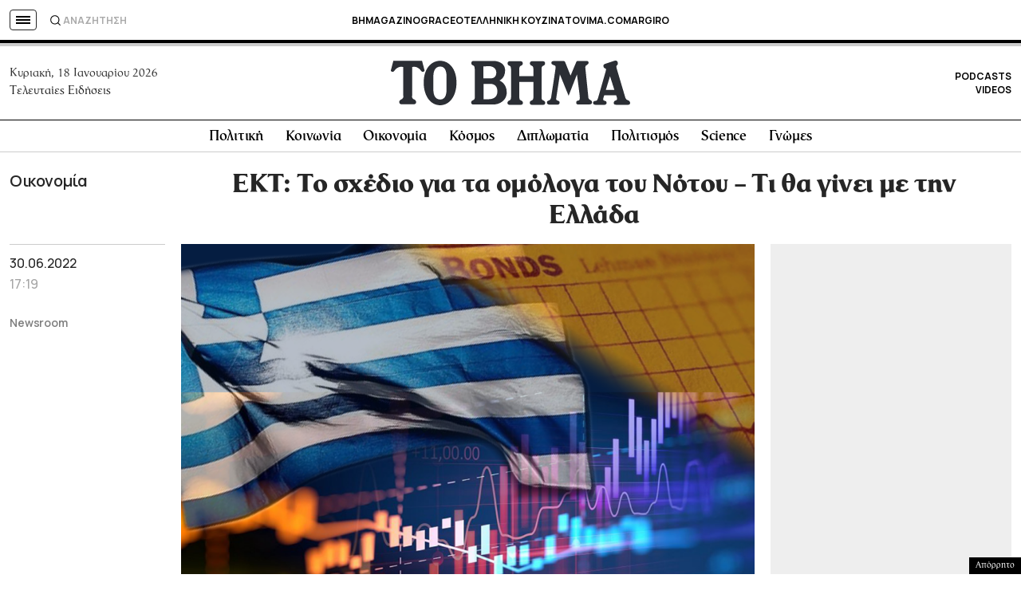

--- FILE ---
content_type: text/html; charset=utf-8
request_url: https://www.google.com/recaptcha/api2/aframe
body_size: 183
content:
<!DOCTYPE HTML><html><head><meta http-equiv="content-type" content="text/html; charset=UTF-8"></head><body><script nonce="0lwQ6SLPn5_tkRIhxM5c0A">/** Anti-fraud and anti-abuse applications only. See google.com/recaptcha */ try{var clients={'sodar':'https://pagead2.googlesyndication.com/pagead/sodar?'};window.addEventListener("message",function(a){try{if(a.source===window.parent){var b=JSON.parse(a.data);var c=clients[b['id']];if(c){var d=document.createElement('img');d.src=c+b['params']+'&rc='+(localStorage.getItem("rc::a")?sessionStorage.getItem("rc::b"):"");window.document.body.appendChild(d);sessionStorage.setItem("rc::e",parseInt(sessionStorage.getItem("rc::e")||0)+1);localStorage.setItem("rc::h",'1768720005766');}}}catch(b){}});window.parent.postMessage("_grecaptcha_ready", "*");}catch(b){}</script></body></html>

--- FILE ---
content_type: application/javascript; charset=utf-8
request_url: https://fundingchoicesmessages.google.com/f/AGSKWxUoJRh1OC0q26nrOnSXQtwd2-uxqOHWNE5pLkPN7d3rev_h2qa_DypzxroyORB5Y3kr73Y2YZnjB6osdVzXfIIVszbLzecnJ8d_Nwedxvy4pUB5I6RE2OqIqbxa7UK3p0I-BsWfhqmcHbmyD_e4UGSi5xuor-YIVeocudXB8uLxsc69vuJe3AJZvpAX/__adsys_/adsfetch./ad_blog./adserverstore.?adtechplacementid=
body_size: -1290
content:
window['487c2dba-2b3f-4a01-89ee-f073c8897856'] = true;